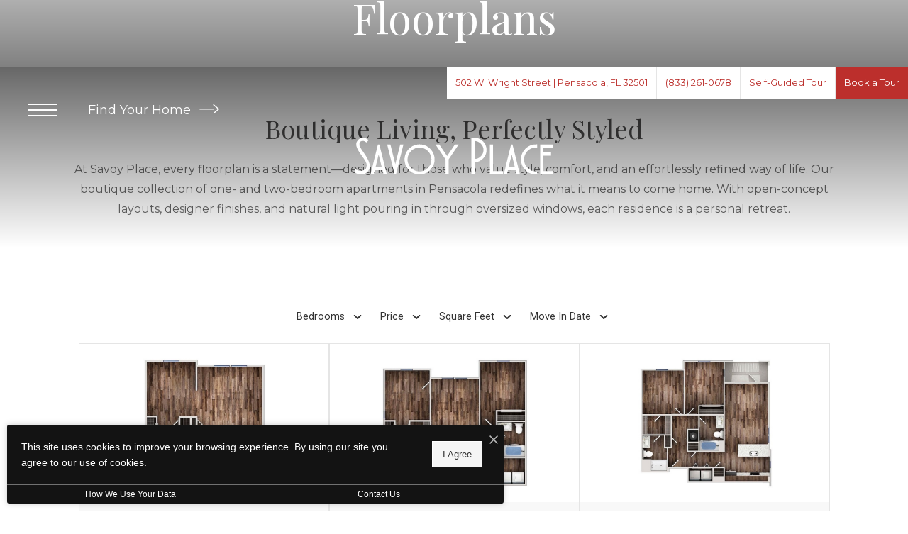

--- FILE ---
content_type: text/html; charset=UTF-8
request_url: https://livesavoypensacola.com/floorplans/?action=check-pricing-cache&property_id=
body_size: -627
content:
{"built_on":1769482926}

--- FILE ---
content_type: text/html; charset=UTF-8
request_url: https://livesavoypensacola.com/floorplans/_fp-renderable/params%3Ainstance%3D20f4d721f54a51b85d9fed8b7f6d8490%26action%3Drender%26type%3Dlisting-chunks/?forcecache=1
body_size: 5708
content:
<chunks>
                                                <template data-chunk-key="floorplan-list-html" data-chunk-type="template"><div class="jd-fp-cards-container jd-fp-cards-container--type-grid jd-fp-cards-container--style-default jd-fp-cards-container--direction-default jd-fp-cards-container--gap-default">
                        <a title="Floorplan DeVilliers"
        aria-label="View floorplan DeVilliers"
        href="/floorplans/devilliers/"
        data-jd-fp-selector="floorplan-item"
        data-floorplan="1"
        class="jd-fp-floorplan-card jd-fp-floorplan-card--type-grid jd-fp-floorplan-card--style-default jd-fp-floorplan-card--direction-default jd-fp-floorplan-card--gap-default"
    >
        <div data-jd-fp-selector="floorplan-item-loading" class="jd-fp-floorplan-card__loading">
            <div class="jd-fp-floorplan-card__loading-container"></div>
        </div>

                    <div class="jd-fp-floorplan-card__row jd-fp-floorplan-card__row--image">
                
                <div class="jd-fp-floorplan-card__image">
                    <img src="https://livesavoypensacola.com/assets/images/de-villiers_single1.svg" title="DeVilliers - 1 bedroom floorplan layout with 1 bathroom and 530 - 535 square feet" alt="DeVilliers - 1 bedroom floorplan layout with 1 bathroom and 530 - 535 square feet"/>
                </div>

                            </div>
        
        <div class="jd-fp-floorplan-card__row jd-fp-floorplan-card__row--info">
            <div class="jd-fp-card-info">
                <div class="jd-fp-card-info__group">
                                            <p class="jd-fp-card-info__title">DeVilliers</p>
                                                                <p class="jd-fp-card-info__text">
                            <span>1 bed</span><span>1 bath</span><span>530 - 535 sq. ft.</span>                        </p>
                                                        </div>

									<span class="jd-fp-card-info__group jd-fp-card-info__group--gap-small">
						<span class="jd-fp-card-info__text jd-fp-card-info__text--align-center">
							<span data-jd-fp-adp="display" class="jd-fp-strong-text">Contact Us</span>
													</span>
											</span>
				
                            </div>
        </div>
    </a>                    <a title="Floorplan Belmont"
        aria-label="View floorplan Belmont"
        href="/floorplans/belmont/"
        data-jd-fp-selector="floorplan-item"
        data-floorplan="2"
        class="jd-fp-floorplan-card jd-fp-floorplan-card--type-grid jd-fp-floorplan-card--style-default jd-fp-floorplan-card--direction-default jd-fp-floorplan-card--gap-default"
    >
        <div data-jd-fp-selector="floorplan-item-loading" class="jd-fp-floorplan-card__loading">
            <div class="jd-fp-floorplan-card__loading-container"></div>
        </div>

                    <div class="jd-fp-floorplan-card__row jd-fp-floorplan-card__row--image">
                
                <div class="jd-fp-floorplan-card__image">
                    <img src="https://livesavoypensacola.com/assets/images/belmont_single1.svg" title="Belmont - 2 bedroom floorplan layout with 2 bathrooms and 815 - 820 square feet" alt="Belmont - 2 bedroom floorplan layout with 2 bathrooms and 815 - 820 square feet"/>
                </div>

                            </div>
        
        <div class="jd-fp-floorplan-card__row jd-fp-floorplan-card__row--info">
            <div class="jd-fp-card-info">
                <div class="jd-fp-card-info__group">
                                            <p class="jd-fp-card-info__title">Belmont</p>
                                                                <p class="jd-fp-card-info__text">
                            <span>2 bed</span><span>2 bath</span><span>815 - 820 sq. ft.</span>                        </p>
                                                        </div>

									<span class="jd-fp-card-info__group jd-fp-card-info__group--gap-small">
						<span class="jd-fp-card-info__text jd-fp-card-info__text--align-center">
							<span data-jd-fp-adp="display" class="jd-fp-strong-text">Starting at $1,750 </span>
							<span class="jd-fp-flag jd-fp-flag--label jd-fp-flag--with-icon" style="--flag-color: var(--urgency-color);">
					<svg xmlns="http://www.w3.org/2000/svg" viewBox="0 0 24 24"><path d="M19.998 14.816a8.354 8.354 0 0 0-.05-.732l-.011-.16h-.01c-.303-2.312-1.5-4.516-2.405-6.187-.23-.424-.446-.821-.627-1.184l-.686-1.37-.979 1.178a3.764 3.764 0 0 0-.41.631c-1.233-2.416-1.863-4.285-1.871-4.308l-.513-1.534-1.143 1.143C10.995 2.591 4 9.647 4 15c0 4.411 3.589 8 8 8 4.098 0 7.486-3.097 7.946-7.075l.124-.018-.072-1.09ZM10 19c0-1.451.873-2.96 1.627-3.995.414.831.936 1.478 1.39 2.042.654.811 1.022 1.3.985 1.89C13.929 20.113 13.067 21 12 21c-1.103 0-2-.897-2-2Zm5.927.526c.026-.154.061-.304.071-.463.088-1.395-.68-2.35-1.424-3.271-.662-.821-1.346-1.67-1.591-2.977l-.35-1.862-1.34 1.34C11.158 12.427 8 15.625 8 19c0 .173.03.339.051.506A5.982 5.982 0 0 1 6.001 15c0-3.164 3.435-7.686 5.633-10.149a40.496 40.496 0 0 0 2.504 5.061l1.377 2.345.47-2.678c.014-.08.043-.194.082-.329C16.994 10.98 18 13.03 18 15a5.983 5.983 0 0 1-2.073 4.526Z"/></svg>				<p class="vertaligner-primary">Only 2 left!</p>
	</span>						</span>
											</span>
				
                            </div>
        </div>
    </a>                    <a title="Floorplan Savoy"
        aria-label="View floorplan Savoy"
        href="/floorplans/savoy/"
        data-jd-fp-selector="floorplan-item"
        data-floorplan="3"
        class="jd-fp-floorplan-card jd-fp-floorplan-card--type-grid jd-fp-floorplan-card--style-default jd-fp-floorplan-card--direction-default jd-fp-floorplan-card--gap-default"
    >
        <div data-jd-fp-selector="floorplan-item-loading" class="jd-fp-floorplan-card__loading">
            <div class="jd-fp-floorplan-card__loading-container"></div>
        </div>

                    <div class="jd-fp-floorplan-card__row jd-fp-floorplan-card__row--image">
                
                <div class="jd-fp-floorplan-card__image">
                    <img src="https://livesavoypensacola.com/assets/images/savoy_single1.svg" title="Savoy - 2 bedroom floorplan layout with 2 bathrooms and 820 - 920 square feet" alt="Savoy - 2 bedroom floorplan layout with 2 bathrooms and 820 - 920 square feet"/>
                </div>

                            </div>
        
        <div class="jd-fp-floorplan-card__row jd-fp-floorplan-card__row--info">
            <div class="jd-fp-card-info">
                <div class="jd-fp-card-info__group">
                                            <p class="jd-fp-card-info__title">Savoy</p>
                                                                <p class="jd-fp-card-info__text">
                            <span>2 bed</span><span>2 bath</span><span>820 - 920 sq. ft.</span>                        </p>
                                                        </div>

									<span class="jd-fp-card-info__group jd-fp-card-info__group--gap-small">
						<span class="jd-fp-card-info__text jd-fp-card-info__text--align-center">
							<span data-jd-fp-adp="display" class="jd-fp-strong-text">Starting at $1,800 </span>
							<span class="jd-fp-flag jd-fp-flag--label jd-fp-flag--with-icon" style="--flag-color: var(--urgency-color);">
					<svg xmlns="http://www.w3.org/2000/svg" viewBox="0 0 24 24"><path d="M19.998 14.816a8.354 8.354 0 0 0-.05-.732l-.011-.16h-.01c-.303-2.312-1.5-4.516-2.405-6.187-.23-.424-.446-.821-.627-1.184l-.686-1.37-.979 1.178a3.764 3.764 0 0 0-.41.631c-1.233-2.416-1.863-4.285-1.871-4.308l-.513-1.534-1.143 1.143C10.995 2.591 4 9.647 4 15c0 4.411 3.589 8 8 8 4.098 0 7.486-3.097 7.946-7.075l.124-.018-.072-1.09ZM10 19c0-1.451.873-2.96 1.627-3.995.414.831.936 1.478 1.39 2.042.654.811 1.022 1.3.985 1.89C13.929 20.113 13.067 21 12 21c-1.103 0-2-.897-2-2Zm5.927.526c.026-.154.061-.304.071-.463.088-1.395-.68-2.35-1.424-3.271-.662-.821-1.346-1.67-1.591-2.977l-.35-1.862-1.34 1.34C11.158 12.427 8 15.625 8 19c0 .173.03.339.051.506A5.982 5.982 0 0 1 6.001 15c0-3.164 3.435-7.686 5.633-10.149a40.496 40.496 0 0 0 2.504 5.061l1.377 2.345.47-2.678c.014-.08.043-.194.082-.329C16.994 10.98 18 13.03 18 15a5.983 5.983 0 0 1-2.073 4.526Z"/></svg>				<p class="vertaligner-primary">Only 2 left!</p>
	</span>						</span>
											</span>
				
                            </div>
        </div>
    </a>            </div></template>
                                                            <template data-chunk-key="filters-html" data-chunk-type="template"><div data-jd-fp-selector="filters" data-collapse-at="980" class="jd-fp-filter ">
	<a title="Mobile Filters" aria-label="Mobile Filters" data-jd-fp-selector="filter-mobile-trigger" class="jd-fp-filter__collapsed-trigger" href="#">
		<svg xmlns="http://www.w3.org/2000/svg" viewBox="0 0 24 24"><path d="M15 4h7v2h-7zM20 11h2v2h-2zM12 18h10v2H12zM10 8c1.654 0 3-1.346 3-3s-1.346-3-3-3a2.995 2.995 0 0 0-2.816 2H2v2h5.184A2.995 2.995 0 0 0 10 8Zm0-4c.551 0 1 .449 1 1s-.449 1-1 1-1-.449-1-1 .449-1 1-1ZM15 15c1.654 0 3-1.346 3-3s-1.346-3-3-3a2.995 2.995 0 0 0-2.816 2H2v2h10.184A2.995 2.995 0 0 0 15 15Zm0-4a1 1 0 0 1 0 2 1 1 0 0 1 0-2ZM7 16a2.995 2.995 0 0 0-2.816 2H2v2h2.184A2.995 2.995 0 0 0 7 22c1.654 0 3-1.346 3-3s-1.346-3-3-3Zm0 4a1 1 0 0 1 0-2 1 1 0 0 1 0 2Z"/></svg>		<span data-jd-fp-selector="filter-engaged-count" class="jd-fp-filter__collapsed-trigger-count"></span>
	</a>
	<div id="jd-fp-filter-container" class="jd-fp-filter__container">
		            			<div data-jd-fp-selector="filter-item" data-filter-data="{&quot;name&quot;:&quot;bedrooms&quot;,&quot;label&quot;:&quot;Bedrooms&quot;,&quot;disclaimer&quot;:null,&quot;event_name&quot;:&quot;bedroom&quot;,&quot;type&quot;:&quot;checklist&quot;,&quot;options&quot;:{&quot;1&quot;:&quot;1 Bedroom&quot;,&quot;2&quot;:&quot;2 Bedroom&quot;},&quot;scroll&quot;:false,&quot;query_param&quot;:&quot;bedrooms&quot;,&quot;range&quot;:{&quot;restrict&quot;:null,&quot;tag_min&quot;:null,&quot;tag_max&quot;:null,&quot;value_append&quot;:null,&quot;value_prepend&quot;:null,&quot;tag_value_append&quot;:null,&quot;tag_value_prepend&quot;:null}}" class="jd-fp-filter__dropdown ">
				<div class="jd-fp-filter__dropdown-trigger" data-jd-fp-selector="filter-flyout-toggle" data-filter="bedroom">
                    <span>
                        Bedrooms                    </span>
					<?xml version="1.0" encoding="utf-8"?>
<!-- Generator: Adobe Illustrator 27.2.0, SVG Export Plug-In . SVG Version: 6.00 Build 0)  -->
<svg version="1.1" id="Layer_1" xmlns="http://www.w3.org/2000/svg" xmlns:xlink="http://www.w3.org/1999/xlink" x="0px" y="0px"
	 viewBox="0 0 24 24" style="enable-background:new 0 0 24 24;" xml:space="preserve">
<path d="M17,9.2c-0.2-0.2-0.4-0.3-0.7-0.3S15.8,9,15.6,9.2L12,12.7L8.5,9.2C8.3,9,8,8.9,7.8,8.9S7.2,9,7.1,9.2
	C7,9.3,6.9,9.4,6.8,9.5S6.8,9.7,6.8,9.9c0,0.1,0,0.3,0.1,0.4c0.1,0.1,0.1,0.2,0.2,0.3l4.2,4.2c0.1,0.1,0.2,0.2,0.3,0.2
	c0.1,0.1,0.3,0.1,0.4,0.1s0.3,0,0.4-0.1c0.1-0.1,0.2-0.1,0.3-0.2l4.3-4.2c0.1-0.1,0.2-0.2,0.2-0.3c0.1-0.1,0.1-0.3,0.1-0.4
	c0-0.1,0-0.3-0.1-0.4C17.2,9.4,17.1,9.3,17,9.2z"/>
</svg>
				</div>
				<div class="jd-fp-filter__flyout jd-fp-filter__flyout--checklist" data-jd-fp-selector="filter-flyout" style="display:none">
					<div class="jd-fp-filter__flyout-container">
													<div class="jd-fp-filter__flyout-filters">
																	<div class="jd-fp-filter__flyout-filter">
                                        <label class="jd-fp-faux-checkbox">
                                            <input data-jd-fp-selector="filter-input" data-filter="bedrooms" title="Bedrooms" name="bedrooms[]" type="checkbox" value="1" />
                                            <span data-jd-fp-selector="filter-checkbox" data-filter="bedrooms">1 Bedroom</span>
                                        </label>
									</div>
																	<div class="jd-fp-filter__flyout-filter">
                                        <label class="jd-fp-faux-checkbox">
                                            <input data-jd-fp-selector="filter-input" data-filter="bedrooms" title="Bedrooms" name="bedrooms[]" type="checkbox" value="2" />
                                            <span data-jd-fp-selector="filter-checkbox" data-filter="bedrooms">2 Bedroom</span>
                                        </label>
									</div>
															</div>
												<div class="jd-fp-filter__flyout-actions jd-fp-filter__flyout-actions--pad">
							<button class="jd-fp-filter__flyout-link link" data-jd-fp-selector="filter-clear" type="button" onclick="this.blur();">Clear</button>
													</div>
                        					</div>
				</div>
			</div>
		            			<div data-jd-fp-selector="filter-item" data-filter-data="{&quot;name&quot;:&quot;pricing&quot;,&quot;label&quot;:&quot;Price&quot;,&quot;disclaimer&quot;:null,&quot;event_name&quot;:&quot;rent&quot;,&quot;type&quot;:&quot;range&quot;,&quot;options&quot;:{&quot;min&quot;:1700,&quot;max&quot;:1900},&quot;scroll&quot;:false,&quot;query_param&quot;:{&quot;min&quot;:&quot;min_rent&quot;,&quot;max&quot;:&quot;max_rent&quot;},&quot;range&quot;:{&quot;restrict&quot;:null,&quot;tag_min&quot;:&quot;More than &quot;,&quot;tag_max&quot;:&quot;Less than &quot;,&quot;value_append&quot;:null,&quot;value_prepend&quot;:&quot;$&quot;,&quot;tag_value_append&quot;:null,&quot;tag_value_prepend&quot;:&quot;$&quot;}}" class="jd-fp-filter__dropdown ">
				<div class="jd-fp-filter__dropdown-trigger" data-jd-fp-selector="filter-flyout-toggle" data-filter="bedroom">
                    <span>
                        Price                    </span>
					<?xml version="1.0" encoding="utf-8"?>
<!-- Generator: Adobe Illustrator 27.2.0, SVG Export Plug-In . SVG Version: 6.00 Build 0)  -->
<svg version="1.1" id="Layer_1" xmlns="http://www.w3.org/2000/svg" xmlns:xlink="http://www.w3.org/1999/xlink" x="0px" y="0px"
	 viewBox="0 0 24 24" style="enable-background:new 0 0 24 24;" xml:space="preserve">
<path d="M17,9.2c-0.2-0.2-0.4-0.3-0.7-0.3S15.8,9,15.6,9.2L12,12.7L8.5,9.2C8.3,9,8,8.9,7.8,8.9S7.2,9,7.1,9.2
	C7,9.3,6.9,9.4,6.8,9.5S6.8,9.7,6.8,9.9c0,0.1,0,0.3,0.1,0.4c0.1,0.1,0.1,0.2,0.2,0.3l4.2,4.2c0.1,0.1,0.2,0.2,0.3,0.2
	c0.1,0.1,0.3,0.1,0.4,0.1s0.3,0,0.4-0.1c0.1-0.1,0.2-0.1,0.3-0.2l4.3-4.2c0.1-0.1,0.2-0.2,0.2-0.3c0.1-0.1,0.1-0.3,0.1-0.4
	c0-0.1,0-0.3-0.1-0.4C17.2,9.4,17.1,9.3,17,9.2z"/>
</svg>
				</div>
				<div class="jd-fp-filter__flyout jd-fp-filter__flyout--range" data-jd-fp-selector="filter-flyout" style="display:none">
					<div class="jd-fp-filter__flyout-container">
													<div class="jd-fp-filter__flyout-filters">
																<div class="jd-fp-filter__slider"
									 data-jd-fp-selector="filter-slider"
									 data-name="pricing"
									 data-max-capped=""
									 data-min="1700"
									 data-max="1900"
									 data-start="[1700, 1900]"
									 data-steps="100"
									 data-margin="100"></div>
							</div>
												<div class="jd-fp-filter__flyout-actions jd-fp-filter__flyout-actions--pad">
							<button class="jd-fp-filter__flyout-link link" data-jd-fp-selector="filter-clear" type="button" onclick="this.blur();">Clear</button>
															<div class="jd-fp-filter__flyout-range">
									<span class="jd-fp-filter__flyout-range-number" data-jd-fp-selector="filter-slider-display-min"></span>
									to
									<span class="jd-fp-filter__flyout-range-number" data-jd-fp-selector="filter-slider-display-max"></span>
								</div>
													</div>
                        					</div>
				</div>
			</div>
		            			<div data-jd-fp-selector="filter-item" data-filter-data="{&quot;name&quot;:&quot;square_footage&quot;,&quot;label&quot;:&quot;Square Feet&quot;,&quot;disclaimer&quot;:null,&quot;event_name&quot;:&quot;square_feet&quot;,&quot;type&quot;:&quot;range&quot;,&quot;options&quot;:{&quot;min&quot;:500,&quot;max&quot;:1000},&quot;scroll&quot;:false,&quot;query_param&quot;:{&quot;min&quot;:&quot;min_square_feet&quot;,&quot;max&quot;:&quot;max_square_feet&quot;},&quot;range&quot;:{&quot;restrict&quot;:null,&quot;tag_min&quot;:&quot;Larger than &quot;,&quot;tag_max&quot;:&quot;Smaller than &quot;,&quot;value_append&quot;:null,&quot;value_prepend&quot;:null,&quot;tag_value_append&quot;:&quot; sq. ft.&quot;,&quot;tag_value_prepend&quot;:null}}" class="jd-fp-filter__dropdown ">
				<div class="jd-fp-filter__dropdown-trigger" data-jd-fp-selector="filter-flyout-toggle" data-filter="bedroom">
                    <span>
                        Square Feet                    </span>
					<?xml version="1.0" encoding="utf-8"?>
<!-- Generator: Adobe Illustrator 27.2.0, SVG Export Plug-In . SVG Version: 6.00 Build 0)  -->
<svg version="1.1" id="Layer_1" xmlns="http://www.w3.org/2000/svg" xmlns:xlink="http://www.w3.org/1999/xlink" x="0px" y="0px"
	 viewBox="0 0 24 24" style="enable-background:new 0 0 24 24;" xml:space="preserve">
<path d="M17,9.2c-0.2-0.2-0.4-0.3-0.7-0.3S15.8,9,15.6,9.2L12,12.7L8.5,9.2C8.3,9,8,8.9,7.8,8.9S7.2,9,7.1,9.2
	C7,9.3,6.9,9.4,6.8,9.5S6.8,9.7,6.8,9.9c0,0.1,0,0.3,0.1,0.4c0.1,0.1,0.1,0.2,0.2,0.3l4.2,4.2c0.1,0.1,0.2,0.2,0.3,0.2
	c0.1,0.1,0.3,0.1,0.4,0.1s0.3,0,0.4-0.1c0.1-0.1,0.2-0.1,0.3-0.2l4.3-4.2c0.1-0.1,0.2-0.2,0.2-0.3c0.1-0.1,0.1-0.3,0.1-0.4
	c0-0.1,0-0.3-0.1-0.4C17.2,9.4,17.1,9.3,17,9.2z"/>
</svg>
				</div>
				<div class="jd-fp-filter__flyout jd-fp-filter__flyout--range" data-jd-fp-selector="filter-flyout" style="display:none">
					<div class="jd-fp-filter__flyout-container">
													<div class="jd-fp-filter__flyout-filters">
																	<div class="jd-fp-filter__graph column-count--2">
																					<div class="jd-fp-filter__graph-column jd-fp-filter__graph-column--100"></div>
																					<div class="jd-fp-filter__graph-column jd-fp-filter__graph-column--50"></div>
																			</div>
																<div class="jd-fp-filter__slider"
									 data-jd-fp-selector="filter-slider"
									 data-name="square_footage"
									 data-max-capped=""
									 data-min="500"
									 data-max="1000"
									 data-start="[500, 1000]"
									 data-steps="100"
									 data-margin="100"></div>
							</div>
												<div class="jd-fp-filter__flyout-actions jd-fp-filter__flyout-actions--pad">
							<button class="jd-fp-filter__flyout-link link" data-jd-fp-selector="filter-clear" type="button" onclick="this.blur();">Clear</button>
															<div class="jd-fp-filter__flyout-range">
									<span class="jd-fp-filter__flyout-range-number" data-jd-fp-selector="filter-slider-display-min"></span>
									to
									<span class="jd-fp-filter__flyout-range-number" data-jd-fp-selector="filter-slider-display-max"></span>
								</div>
													</div>
                        					</div>
				</div>
			</div>
		            			<div data-jd-fp-selector="filter-item" data-filter-data="{&quot;name&quot;:&quot;move_in_date&quot;,&quot;label&quot;:&quot;Move In Date&quot;,&quot;disclaimer&quot;:null,&quot;event_name&quot;:&quot;move_in_date&quot;,&quot;type&quot;:&quot;calendar&quot;,&quot;options&quot;:[],&quot;scroll&quot;:false,&quot;query_param&quot;:{&quot;min&quot;:&quot;min_move_in&quot;,&quot;max&quot;:&quot;max_move_in&quot;},&quot;range&quot;:{&quot;restrict&quot;:null,&quot;tag_min&quot;:null,&quot;tag_max&quot;:null,&quot;value_append&quot;:null,&quot;value_prepend&quot;:null,&quot;tag_value_append&quot;:null,&quot;tag_value_prepend&quot;:null}}" class="jd-fp-filter__dropdown ">
				<div class="jd-fp-filter__dropdown-trigger" data-jd-fp-selector="filter-flyout-toggle" data-filter="bedroom">
                    <span>
                        Move In Date                    </span>
					<?xml version="1.0" encoding="utf-8"?>
<!-- Generator: Adobe Illustrator 27.2.0, SVG Export Plug-In . SVG Version: 6.00 Build 0)  -->
<svg version="1.1" id="Layer_1" xmlns="http://www.w3.org/2000/svg" xmlns:xlink="http://www.w3.org/1999/xlink" x="0px" y="0px"
	 viewBox="0 0 24 24" style="enable-background:new 0 0 24 24;" xml:space="preserve">
<path d="M17,9.2c-0.2-0.2-0.4-0.3-0.7-0.3S15.8,9,15.6,9.2L12,12.7L8.5,9.2C8.3,9,8,8.9,7.8,8.9S7.2,9,7.1,9.2
	C7,9.3,6.9,9.4,6.8,9.5S6.8,9.7,6.8,9.9c0,0.1,0,0.3,0.1,0.4c0.1,0.1,0.1,0.2,0.2,0.3l4.2,4.2c0.1,0.1,0.2,0.2,0.3,0.2
	c0.1,0.1,0.3,0.1,0.4,0.1s0.3,0,0.4-0.1c0.1-0.1,0.2-0.1,0.3-0.2l4.3-4.2c0.1-0.1,0.2-0.2,0.2-0.3c0.1-0.1,0.1-0.3,0.1-0.4
	c0-0.1,0-0.3-0.1-0.4C17.2,9.4,17.1,9.3,17,9.2z"/>
</svg>
				</div>
				<div class="jd-fp-filter__flyout jd-fp-filter__flyout--calendar" data-jd-fp-selector="filter-flyout" style="display:none">
					<div class="jd-fp-filter__flyout-container">
													<div class="jd-fp-filter__flyout-filters">
								<div data-jd-fp-selector="filter-calendar"></div>
							</div>
												<div class="jd-fp-filter__flyout-actions jd-fp-filter__flyout-actions--pad">
							<button class="jd-fp-filter__flyout-link link" data-jd-fp-selector="filter-clear" type="button" onclick="this.blur();">Clear</button>
													</div>
                        					</div>
				</div>
			</div>
			</div>
</div></template>
                                                            <script type="application/json" data-chunk-key="unit-data" data-chunk-type="data-script">[{"type":"unit","slug":"aab2b77e342dfcd5c121e44961aa58d4","permalink":"\/floorplans\/unit-aab2b77e342dfcd5c121e44961aa58d4\/","id":1369,"id_value":"24598563","property_id":"p1204198","apartment_number":"307","availability_count":1,"floorplan_id":3,"floorplan_title":"Savoy","title":"#307","info_text":"<span>2 bed<\/span><span>2 bath<\/span><span>920 sq. ft.<\/span>","bedrooms":"2","bathrooms":"2","addition":null,"misc":null,"building":null,"building_display":null,"bedrooms_display":"2 bed","bathrooms_display":"2 bath","square_feet_display":"920 sq. ft.","square_feet":"920","rent_min":"1800","rent_max":"1800","price":"Starting at $1,800","price_display":"Starting at $1,800 ","price_itemized":[],"price_term_origin":null,"price_entity":{"origin":"unit","term":0,"termDisplay":"","termOptionDisplay":"","date":"2025-12-11","priceLow":1800,"priceHigh":1800,"priceDisplay":"Starting at $1,800 ","priceDisplayNoFees":"","pricingReflectFees":false,"best":null,"adjusted":{"low_no_fees":"1800","low":"1800","low_with_movein_fees":"1800","low_moveout_fees":"0","low_application_fees":"0","high_no_fees":"1800","high":"1800","high_with_movein_fees":"1800","high_moveout_fees":"0","high_application_fees":"0","display_no_fees":"Starting at $1,800","display":"Starting at $1,800","display_with_movein_fees":"$1,800","display_moveout_fees":"","display_application_fees":"","fees_prorated":false,"base_rent_prorated":false,"term_matching_price":""},"itemized":[]},"available_date":"1765432800","available_display":"Available Now","arbitrary_filter_links":[],"thumbnail":{"src":"https:\/\/livesavoypensacola.com\/assets\/images\/savoy_single1.svg","title":"#307 - 2 bedroom floorplan layout with 2 bathrooms and 920 square feet","alt":"#307 - 2 bedroom floorplan layout with 2 bathrooms and 920 square feet"},"engrain_data":false,"card_html":"<a data-jd-fp-selector=\"unit-card\" title=\"#307\" aria-label=\"View #307\" href=\"\/floorplans\/unit-aab2b77e342dfcd5c121e44961aa58d4\/\" data-unit=\"aab2b77e342dfcd5c121e44961aa58d4\" class=\"jd-fp-unit-card jd-fp-unit-card--row  jd-fp-unit-card--style-default\">\n        <div class=\"jd-fp-unit-card__container\">\n            <div class=\"jd-fp-unit-card__col jd-fp-unit-card__col--image\">\n\t\t\t\t                <div class=\"jd-fp-unit-card__image\">\n                    <img src=\"https:\/\/livesavoypensacola.com\/assets\/images\/savoy_single1.svg\" title=\"#307 - 2 bedroom floorplan layout with 2 bathrooms and 920 square feet\" alt=\"#307 - 2 bedroom floorplan layout with 2 bathrooms and 920 square feet\"\/>\n                <\/div>\n\t\t\t\t            <\/div>\n            <div class=\"jd-fp-unit-card__col jd-fp-unit-card__col--details\">\n                <div class=\"jd-fp-card-info jd-fp-card-info--y-adaptive jd-fp-card-info--small-text\">\n                    <div class=\"jd-fp-card-info__group\">\n                        <div class=\"jd-fp-unit-card__divergence-tag jd-fp-card-info__text\">\n                            <span class=\"jd-fp-card-info__badge\">Outside price filter range<\/span>\n                        <\/div>\n                        <div class=\"jd-fp-card-info__text jd-fp-card-info__text--align-baseline jd-fp-card-info__text--space-between\">\n                            <span class=\"jd-fp-card-info__title jd-fp-card-info__title--large\">#307<\/span>\n\n                                                            <span class=\"jd-fp-card-info__text--brand \">Available Now<\/span>\n                                                    <\/div>\n                        <div class=\"jd-fp-card-info__group\">\n\t\t\t\t\t\t                            <p class=\"jd-fp-card-info__text\">\n\t\t\t\t\t\t\t\t<span>2 bed<\/span><span>2 bath<\/span><span>920 sq. ft.<\/span>                            <\/p>\n\t\t\t\t\t\t\n                                                    <p class=\"jd-fp-card-info__spacer\"><span><\/span><\/p>\n                                                <\/div>\n                    <\/div>\n\t\t\t\t\t                        <div class=\"jd-fp-card-info__group jd-fp-card-info__group--gap-small\">\n                            <span class=\"jd-fp-card-info__text jd-fp-card-info__text--stack\">\n                                <span data-jd-fp-adp=\"display\" class=\"jd-fp-strong-text\">Starting at $1,800 <\/span>\n                                                            <\/span>\n                        <\/div>\n\t\t\t\t\t                <\/div>\n            <\/div>\n        <\/div>\n    <\/a>","specials":[],"amenities":[],"tours":[],"lease_terms":[],"seo_title":null,"seo_description":null,"visible_data_points":["bed_bath","square_feet","pricing","available_date","deposit","square_feet_unit"]},{"type":"unit","slug":"55205352631e7445f9de8dacccaa480c","permalink":"\/floorplans\/unit-55205352631e7445f9de8dacccaa480c\/","id":1370,"id_value":"24598547","property_id":"p1204198","apartment_number":"407","availability_count":1,"floorplan_id":3,"floorplan_title":"Savoy","title":"#407","info_text":"<span>2 bed<\/span><span>2 bath<\/span><span>920 sq. ft.<\/span>","bedrooms":"2","bathrooms":"2","addition":null,"misc":null,"building":null,"building_display":null,"bedrooms_display":"2 bed","bathrooms_display":"2 bath","square_feet_display":"920 sq. ft.","square_feet":"920","rent_min":"1840","rent_max":"1840","price":"Starting at $1,840","price_display":"Starting at $1,840 ","price_itemized":[],"price_term_origin":null,"price_entity":{"origin":"unit","term":0,"termDisplay":"","termOptionDisplay":"","date":"2026-01-27","priceLow":1840,"priceHigh":1840,"priceDisplay":"Starting at $1,840 ","priceDisplayNoFees":"","pricingReflectFees":false,"best":null,"adjusted":{"low_no_fees":"1840","low":"1840","low_with_movein_fees":"1840","low_moveout_fees":"0","low_application_fees":"0","high_no_fees":"1840","high":"1840","high_with_movein_fees":"1840","high_moveout_fees":"0","high_application_fees":"0","display_no_fees":"Starting at $1,840","display":"Starting at $1,840","display_with_movein_fees":"$1,840","display_moveout_fees":"","display_application_fees":"","fees_prorated":false,"base_rent_prorated":false,"term_matching_price":""},"itemized":[]},"available_date":"1769493600","available_display":"Available Now","arbitrary_filter_links":[],"thumbnail":{"src":"https:\/\/livesavoypensacola.com\/assets\/images\/savoy_single1.svg","title":"#407 - 2 bedroom floorplan layout with 2 bathrooms and 920 square feet","alt":"#407 - 2 bedroom floorplan layout with 2 bathrooms and 920 square feet"},"engrain_data":false,"card_html":"<a data-jd-fp-selector=\"unit-card\" title=\"#407\" aria-label=\"View #407\" href=\"\/floorplans\/unit-55205352631e7445f9de8dacccaa480c\/\" data-unit=\"55205352631e7445f9de8dacccaa480c\" class=\"jd-fp-unit-card jd-fp-unit-card--row  jd-fp-unit-card--style-default\">\n        <div class=\"jd-fp-unit-card__container\">\n            <div class=\"jd-fp-unit-card__col jd-fp-unit-card__col--image\">\n\t\t\t\t                <div class=\"jd-fp-unit-card__image\">\n                    <img src=\"https:\/\/livesavoypensacola.com\/assets\/images\/savoy_single1.svg\" title=\"#407 - 2 bedroom floorplan layout with 2 bathrooms and 920 square feet\" alt=\"#407 - 2 bedroom floorplan layout with 2 bathrooms and 920 square feet\"\/>\n                <\/div>\n\t\t\t\t            <\/div>\n            <div class=\"jd-fp-unit-card__col jd-fp-unit-card__col--details\">\n                <div class=\"jd-fp-card-info jd-fp-card-info--y-adaptive jd-fp-card-info--small-text\">\n                    <div class=\"jd-fp-card-info__group\">\n                        <div class=\"jd-fp-unit-card__divergence-tag jd-fp-card-info__text\">\n                            <span class=\"jd-fp-card-info__badge\">Outside price filter range<\/span>\n                        <\/div>\n                        <div class=\"jd-fp-card-info__text jd-fp-card-info__text--align-baseline jd-fp-card-info__text--space-between\">\n                            <span class=\"jd-fp-card-info__title jd-fp-card-info__title--large\">#407<\/span>\n\n                                                            <span class=\"jd-fp-card-info__text--brand \">Available Now<\/span>\n                                                    <\/div>\n                        <div class=\"jd-fp-card-info__group\">\n\t\t\t\t\t\t                            <p class=\"jd-fp-card-info__text\">\n\t\t\t\t\t\t\t\t<span>2 bed<\/span><span>2 bath<\/span><span>920 sq. ft.<\/span>                            <\/p>\n\t\t\t\t\t\t\n                                                    <p class=\"jd-fp-card-info__spacer\"><span><\/span><\/p>\n                                                <\/div>\n                    <\/div>\n\t\t\t\t\t                        <div class=\"jd-fp-card-info__group jd-fp-card-info__group--gap-small\">\n                            <span class=\"jd-fp-card-info__text jd-fp-card-info__text--stack\">\n                                <span data-jd-fp-adp=\"display\" class=\"jd-fp-strong-text\">Starting at $1,840 <\/span>\n                                                            <\/span>\n                        <\/div>\n\t\t\t\t\t                <\/div>\n            <\/div>\n        <\/div>\n    <\/a>","specials":[],"amenities":[],"tours":[],"lease_terms":[],"seo_title":null,"seo_description":null,"visible_data_points":["bed_bath","square_feet","pricing","available_date","deposit","square_feet_unit"]},{"type":"unit","slug":"ef90a8bcd0554c2e29fee22ebcdfefac","permalink":"\/floorplans\/unit-ef90a8bcd0554c2e29fee22ebcdfefac\/","id":1367,"id_value":"24598559","property_id":"p1204198","apartment_number":"201","availability_count":1,"floorplan_id":2,"floorplan_title":"Belmont","title":"#201","info_text":"<span>2 bed<\/span><span>2 bath<\/span><span>820 sq. ft.<\/span>","bedrooms":"2","bathrooms":"2","addition":null,"misc":null,"building":null,"building_display":null,"bedrooms_display":"2 bed","bathrooms_display":"2 bath","square_feet_display":"820 sq. ft.","square_feet":"820","rent_min":"1750","rent_max":"1750","price":"Starting at $1,750","price_display":"Starting at $1,750 ","price_itemized":[],"price_term_origin":null,"price_entity":{"origin":"unit","term":0,"termDisplay":"","termOptionDisplay":"","date":"2026-02-28","priceLow":1750,"priceHigh":1750,"priceDisplay":"Starting at $1,750 ","priceDisplayNoFees":"","pricingReflectFees":false,"best":null,"adjusted":{"low_no_fees":"1750","low":"1750","low_with_movein_fees":"1750","low_moveout_fees":"0","low_application_fees":"0","high_no_fees":"1750","high":"1750","high_with_movein_fees":"1750","high_moveout_fees":"0","high_application_fees":"0","display_no_fees":"Starting at $1,750","display":"Starting at $1,750","display_with_movein_fees":"$1,750","display_moveout_fees":"","display_application_fees":"","fees_prorated":false,"base_rent_prorated":false,"term_matching_price":""},"itemized":[]},"available_date":"1772258400","available_display":"Available Feb 28","arbitrary_filter_links":[],"thumbnail":{"src":"https:\/\/livesavoypensacola.com\/assets\/images\/belmont_single1.svg","title":"#201 - 2 bedroom floorplan layout with 2 bathrooms and 820 square feet","alt":"#201 - 2 bedroom floorplan layout with 2 bathrooms and 820 square feet"},"engrain_data":false,"card_html":"<a data-jd-fp-selector=\"unit-card\" title=\"#201\" aria-label=\"View #201\" href=\"\/floorplans\/unit-ef90a8bcd0554c2e29fee22ebcdfefac\/\" data-unit=\"ef90a8bcd0554c2e29fee22ebcdfefac\" class=\"jd-fp-unit-card jd-fp-unit-card--row  jd-fp-unit-card--style-default\">\n        <div class=\"jd-fp-unit-card__container\">\n            <div class=\"jd-fp-unit-card__col jd-fp-unit-card__col--image\">\n\t\t\t\t                <div class=\"jd-fp-unit-card__image\">\n                    <img src=\"https:\/\/livesavoypensacola.com\/assets\/images\/belmont_single1.svg\" title=\"#201 - 2 bedroom floorplan layout with 2 bathrooms and 820 square feet\" alt=\"#201 - 2 bedroom floorplan layout with 2 bathrooms and 820 square feet\"\/>\n                <\/div>\n\t\t\t\t            <\/div>\n            <div class=\"jd-fp-unit-card__col jd-fp-unit-card__col--details\">\n                <div class=\"jd-fp-card-info jd-fp-card-info--y-adaptive jd-fp-card-info--small-text\">\n                    <div class=\"jd-fp-card-info__group\">\n                        <div class=\"jd-fp-unit-card__divergence-tag jd-fp-card-info__text\">\n                            <span class=\"jd-fp-card-info__badge\">Outside price filter range<\/span>\n                        <\/div>\n                        <div class=\"jd-fp-card-info__text jd-fp-card-info__text--align-baseline jd-fp-card-info__text--space-between\">\n                            <span class=\"jd-fp-card-info__title jd-fp-card-info__title--large\">#201<\/span>\n\n                                                            <span class=\"jd-fp-card-info__text--brand \">Available Feb 28<\/span>\n                                                    <\/div>\n                        <div class=\"jd-fp-card-info__group\">\n\t\t\t\t\t\t                            <p class=\"jd-fp-card-info__text\">\n\t\t\t\t\t\t\t\t<span>2 bed<\/span><span>2 bath<\/span><span>820 sq. ft.<\/span>                            <\/p>\n\t\t\t\t\t\t\n                                                    <p class=\"jd-fp-card-info__spacer\"><span><\/span><\/p>\n                                                <\/div>\n                    <\/div>\n\t\t\t\t\t                        <div class=\"jd-fp-card-info__group jd-fp-card-info__group--gap-small\">\n                            <span class=\"jd-fp-card-info__text jd-fp-card-info__text--stack\">\n                                <span data-jd-fp-adp=\"display\" class=\"jd-fp-strong-text\">Starting at $1,750 <\/span>\n                                                            <\/span>\n                        <\/div>\n\t\t\t\t\t                <\/div>\n            <\/div>\n        <\/div>\n    <\/a>","specials":[],"amenities":[],"tours":[],"lease_terms":[],"seo_title":null,"seo_description":null,"visible_data_points":["bed_bath","square_feet","pricing","available_date","deposit","square_feet_unit"]},{"type":"unit","slug":"5ebe2d10a7991987d24662835c7dcb4c","permalink":"\/floorplans\/unit-5ebe2d10a7991987d24662835c7dcb4c\/","id":1368,"id_value":"24598567","property_id":"p1204198","apartment_number":"301","availability_count":1,"floorplan_id":2,"floorplan_title":"Belmont","title":"#301","info_text":"<span>2 bed<\/span><span>2 bath<\/span><span>820 sq. ft.<\/span>","bedrooms":"2","bathrooms":"2","addition":null,"misc":null,"building":null,"building_display":null,"bedrooms_display":"2 bed","bathrooms_display":"2 bath","square_feet_display":"820 sq. ft.","square_feet":"820","rent_min":"1750","rent_max":"1750","price":"Starting at $1,750","price_display":"Starting at $1,750 ","price_itemized":[],"price_term_origin":null,"price_entity":{"origin":"unit","term":0,"termDisplay":"","termOptionDisplay":"","date":"2026-03-31","priceLow":1750,"priceHigh":1750,"priceDisplay":"Starting at $1,750 ","priceDisplayNoFees":"","pricingReflectFees":false,"best":null,"adjusted":{"low_no_fees":"1750","low":"1750","low_with_movein_fees":"1750","low_moveout_fees":"0","low_application_fees":"0","high_no_fees":"1750","high":"1750","high_with_movein_fees":"1750","high_moveout_fees":"0","high_application_fees":"0","display_no_fees":"Starting at $1,750","display":"Starting at $1,750","display_with_movein_fees":"$1,750","display_moveout_fees":"","display_application_fees":"","fees_prorated":false,"base_rent_prorated":false,"term_matching_price":""},"itemized":[]},"available_date":"1774933200","available_display":"Available Mar 31","arbitrary_filter_links":[],"thumbnail":{"src":"https:\/\/livesavoypensacola.com\/assets\/images\/belmont_single1.svg","title":"#301 - 2 bedroom floorplan layout with 2 bathrooms and 820 square feet","alt":"#301 - 2 bedroom floorplan layout with 2 bathrooms and 820 square feet"},"engrain_data":false,"card_html":"<a data-jd-fp-selector=\"unit-card\" title=\"#301\" aria-label=\"View #301\" href=\"\/floorplans\/unit-5ebe2d10a7991987d24662835c7dcb4c\/\" data-unit=\"5ebe2d10a7991987d24662835c7dcb4c\" class=\"jd-fp-unit-card jd-fp-unit-card--row  jd-fp-unit-card--style-default\">\n        <div class=\"jd-fp-unit-card__container\">\n            <div class=\"jd-fp-unit-card__col jd-fp-unit-card__col--image\">\n\t\t\t\t                <div class=\"jd-fp-unit-card__image\">\n                    <img src=\"https:\/\/livesavoypensacola.com\/assets\/images\/belmont_single1.svg\" title=\"#301 - 2 bedroom floorplan layout with 2 bathrooms and 820 square feet\" alt=\"#301 - 2 bedroom floorplan layout with 2 bathrooms and 820 square feet\"\/>\n                <\/div>\n\t\t\t\t            <\/div>\n            <div class=\"jd-fp-unit-card__col jd-fp-unit-card__col--details\">\n                <div class=\"jd-fp-card-info jd-fp-card-info--y-adaptive jd-fp-card-info--small-text\">\n                    <div class=\"jd-fp-card-info__group\">\n                        <div class=\"jd-fp-unit-card__divergence-tag jd-fp-card-info__text\">\n                            <span class=\"jd-fp-card-info__badge\">Outside price filter range<\/span>\n                        <\/div>\n                        <div class=\"jd-fp-card-info__text jd-fp-card-info__text--align-baseline jd-fp-card-info__text--space-between\">\n                            <span class=\"jd-fp-card-info__title jd-fp-card-info__title--large\">#301<\/span>\n\n                                                            <span class=\"jd-fp-card-info__text--brand \">Available Mar 31<\/span>\n                                                    <\/div>\n                        <div class=\"jd-fp-card-info__group\">\n\t\t\t\t\t\t                            <p class=\"jd-fp-card-info__text\">\n\t\t\t\t\t\t\t\t<span>2 bed<\/span><span>2 bath<\/span><span>820 sq. ft.<\/span>                            <\/p>\n\t\t\t\t\t\t\n                                                    <p class=\"jd-fp-card-info__spacer\"><span><\/span><\/p>\n                                                <\/div>\n                    <\/div>\n\t\t\t\t\t                        <div class=\"jd-fp-card-info__group jd-fp-card-info__group--gap-small\">\n                            <span class=\"jd-fp-card-info__text jd-fp-card-info__text--stack\">\n                                <span data-jd-fp-adp=\"display\" class=\"jd-fp-strong-text\">Starting at $1,750 <\/span>\n                                                            <\/span>\n                        <\/div>\n\t\t\t\t\t                <\/div>\n            <\/div>\n        <\/div>\n    <\/a>","specials":[],"amenities":[],"tours":[],"lease_terms":[],"seo_title":null,"seo_description":null,"visible_data_points":["bed_bath","square_feet","pricing","available_date","deposit","square_feet_unit"]}]</script>
                                                            <script type="application/json" data-chunk-key="floorplan-data" data-chunk-type="data-script">[{"availability_count":0,"type":"floorplan","slug":"devilliers","id":1,"property_id":false,"title":"DeVilliers","bedrooms":"1","bathrooms":"1","square_feet":"530","max_square_feet":"535","rent_min":"","rent_max":"","price_entity":{"origin":"floorplan","term":0,"termDisplay":"","termOptionDisplay":"","date":null,"priceLow":0,"priceHigh":0,"priceDisplay":"Contact Us","priceDisplayNoFees":"","pricingReflectFees":false,"best":null,"adjusted":{"low":"","low_with_movein_fees":"","low_moveout_fees":"0","low_application_fees":"0","low_no_fees":"","low_source":"pricing_text","high":"","high_with_movein_fees":"","high_moveout_fees":"0","high_application_fees":"0","high_no_fees":"","high_source":"pricing_text","display":"Contact Us","display_with_movein_fees":"","display_moveout_fees":"","display_application_fees":"","display_no_fees":"","term_matching_price":""},"itemized":[]},"available_date":false,"available_dates":[],"available_date_min":false,"available_date_max":false,"arbitrary_filter_links":[],"seo_values":false,"units":[],"seo_title":null,"seo_description":null,"flag":null,"label":null},{"availability_count":2,"type":"floorplan","slug":"belmont","id":2,"property_id":false,"title":"Belmont","bedrooms":"2","bathrooms":"2","square_feet":"815","max_square_feet":"820","rent_min":"1750","rent_max":"1750","price_entity":{"origin":"floorplan","term":0,"termDisplay":"","termOptionDisplay":"","date":null,"priceLow":1750,"priceHigh":1750,"priceDisplay":"Starting at $1,750 ","priceDisplayNoFees":"","pricingReflectFees":false,"best":null,"adjusted":{"low":"1750","low_with_movein_fees":"1750","low_moveout_fees":"0","low_application_fees":"0","low_no_fees":"1750","low_source":"apartment","high":"1750","high_with_movein_fees":"1750","high_moveout_fees":"0","high_application_fees":"0","high_no_fees":"1750","high_source":"apartment","display":"Starting at $1,750","display_with_movein_fees":"$1,750","display_moveout_fees":"","display_application_fees":"","display_no_fees":"Starting at $1,750","term_matching_price":""},"itemized":[]},"available_date":1772258400,"available_dates":[1772258400,1774933200],"available_date_min":1772258400,"available_date_max":1774933200,"arbitrary_filter_links":[],"seo_values":false,"units":[{"type":"unit","slug":"ef90a8bcd0554c2e29fee22ebcdfefac","permalink":"\/floorplans\/unit-ef90a8bcd0554c2e29fee22ebcdfefac\/","id":1367,"id_value":"24598559","property_id":"p1204198","apartment_number":"201","availability_count":1,"floorplan_id":2,"floorplan_title":"Belmont","title":"#201","info_text":"<span>2 bed<\/span><span>2 bath<\/span><span>820 sq. ft.<\/span>","bedrooms":"2","bathrooms":"2","addition":null,"misc":null,"building":null,"building_display":null,"bedrooms_display":"2 bed","bathrooms_display":"2 bath","square_feet_display":"820 sq. ft.","square_feet":"820","rent_min":"1750","rent_max":"1750","price":"Starting at $1,750","price_display":"Starting at $1,750 ","price_itemized":[],"price_term_origin":null,"price_entity":{"origin":"unit","term":0,"termDisplay":"","termOptionDisplay":"","date":"2026-02-28","priceLow":1750,"priceHigh":1750,"priceDisplay":"Starting at $1,750 ","priceDisplayNoFees":"","pricingReflectFees":false,"best":null,"adjusted":{"low_no_fees":"1750","low":"1750","low_with_movein_fees":"1750","low_moveout_fees":"0","low_application_fees":"0","high_no_fees":"1750","high":"1750","high_with_movein_fees":"1750","high_moveout_fees":"0","high_application_fees":"0","display_no_fees":"Starting at $1,750","display":"Starting at $1,750","display_with_movein_fees":"$1,750","display_moveout_fees":"","display_application_fees":"","fees_prorated":false,"base_rent_prorated":false,"term_matching_price":""},"itemized":[]},"available_date":"1772258400","available_display":"Available Feb 28","arbitrary_filter_links":[],"thumbnail":{"src":"https:\/\/livesavoypensacola.com\/assets\/images\/belmont_single1.svg","title":"#201 - 2 bedroom floorplan layout with 2 bathrooms and 820 square feet","alt":"#201 - 2 bedroom floorplan layout with 2 bathrooms and 820 square feet"},"engrain_data":false,"card_html":"<a data-jd-fp-selector=\"unit-card\" title=\"#201\" aria-label=\"View #201\" href=\"\/floorplans\/unit-ef90a8bcd0554c2e29fee22ebcdfefac\/\" data-unit=\"ef90a8bcd0554c2e29fee22ebcdfefac\" class=\"jd-fp-unit-card jd-fp-unit-card--row  jd-fp-unit-card--style-default\">\n        <div class=\"jd-fp-unit-card__container\">\n            <div class=\"jd-fp-unit-card__col jd-fp-unit-card__col--image\">\n\t\t\t\t                <div class=\"jd-fp-unit-card__image\">\n                    <img src=\"https:\/\/livesavoypensacola.com\/assets\/images\/belmont_single1.svg\" title=\"#201 - 2 bedroom floorplan layout with 2 bathrooms and 820 square feet\" alt=\"#201 - 2 bedroom floorplan layout with 2 bathrooms and 820 square feet\"\/>\n                <\/div>\n\t\t\t\t            <\/div>\n            <div class=\"jd-fp-unit-card__col jd-fp-unit-card__col--details\">\n                <div class=\"jd-fp-card-info jd-fp-card-info--y-adaptive jd-fp-card-info--small-text\">\n                    <div class=\"jd-fp-card-info__group\">\n                        <div class=\"jd-fp-unit-card__divergence-tag jd-fp-card-info__text\">\n                            <span class=\"jd-fp-card-info__badge\">Outside price filter range<\/span>\n                        <\/div>\n                        <div class=\"jd-fp-card-info__text jd-fp-card-info__text--align-baseline jd-fp-card-info__text--space-between\">\n                            <span class=\"jd-fp-card-info__title jd-fp-card-info__title--large\">#201<\/span>\n\n                                                            <span class=\"jd-fp-card-info__text--brand \">Available Feb 28<\/span>\n                                                    <\/div>\n                        <div class=\"jd-fp-card-info__group\">\n\t\t\t\t\t\t                            <p class=\"jd-fp-card-info__text\">\n\t\t\t\t\t\t\t\t<span>2 bed<\/span><span>2 bath<\/span><span>820 sq. ft.<\/span>                            <\/p>\n\t\t\t\t\t\t\n                                                    <p class=\"jd-fp-card-info__spacer\"><span><\/span><\/p>\n                                                <\/div>\n                    <\/div>\n\t\t\t\t\t                        <div class=\"jd-fp-card-info__group jd-fp-card-info__group--gap-small\">\n                            <span class=\"jd-fp-card-info__text jd-fp-card-info__text--stack\">\n                                <span data-jd-fp-adp=\"display\" class=\"jd-fp-strong-text\">Starting at $1,750 <\/span>\n                                                            <\/span>\n                        <\/div>\n\t\t\t\t\t                <\/div>\n            <\/div>\n        <\/div>\n    <\/a>","specials":[],"amenities":[],"tours":[],"lease_terms":[],"seo_title":null,"seo_description":null,"visible_data_points":["bed_bath","square_feet","pricing","available_date","deposit","square_feet_unit"]},{"type":"unit","slug":"5ebe2d10a7991987d24662835c7dcb4c","permalink":"\/floorplans\/unit-5ebe2d10a7991987d24662835c7dcb4c\/","id":1368,"id_value":"24598567","property_id":"p1204198","apartment_number":"301","availability_count":1,"floorplan_id":2,"floorplan_title":"Belmont","title":"#301","info_text":"<span>2 bed<\/span><span>2 bath<\/span><span>820 sq. ft.<\/span>","bedrooms":"2","bathrooms":"2","addition":null,"misc":null,"building":null,"building_display":null,"bedrooms_display":"2 bed","bathrooms_display":"2 bath","square_feet_display":"820 sq. ft.","square_feet":"820","rent_min":"1750","rent_max":"1750","price":"Starting at $1,750","price_display":"Starting at $1,750 ","price_itemized":[],"price_term_origin":null,"price_entity":{"origin":"unit","term":0,"termDisplay":"","termOptionDisplay":"","date":"2026-03-31","priceLow":1750,"priceHigh":1750,"priceDisplay":"Starting at $1,750 ","priceDisplayNoFees":"","pricingReflectFees":false,"best":null,"adjusted":{"low_no_fees":"1750","low":"1750","low_with_movein_fees":"1750","low_moveout_fees":"0","low_application_fees":"0","high_no_fees":"1750","high":"1750","high_with_movein_fees":"1750","high_moveout_fees":"0","high_application_fees":"0","display_no_fees":"Starting at $1,750","display":"Starting at $1,750","display_with_movein_fees":"$1,750","display_moveout_fees":"","display_application_fees":"","fees_prorated":false,"base_rent_prorated":false,"term_matching_price":""},"itemized":[]},"available_date":"1774933200","available_display":"Available Mar 31","arbitrary_filter_links":[],"thumbnail":{"src":"https:\/\/livesavoypensacola.com\/assets\/images\/belmont_single1.svg","title":"#301 - 2 bedroom floorplan layout with 2 bathrooms and 820 square feet","alt":"#301 - 2 bedroom floorplan layout with 2 bathrooms and 820 square feet"},"engrain_data":false,"card_html":"<a data-jd-fp-selector=\"unit-card\" title=\"#301\" aria-label=\"View #301\" href=\"\/floorplans\/unit-5ebe2d10a7991987d24662835c7dcb4c\/\" data-unit=\"5ebe2d10a7991987d24662835c7dcb4c\" class=\"jd-fp-unit-card jd-fp-unit-card--row  jd-fp-unit-card--style-default\">\n        <div class=\"jd-fp-unit-card__container\">\n            <div class=\"jd-fp-unit-card__col jd-fp-unit-card__col--image\">\n\t\t\t\t                <div class=\"jd-fp-unit-card__image\">\n                    <img src=\"https:\/\/livesavoypensacola.com\/assets\/images\/belmont_single1.svg\" title=\"#301 - 2 bedroom floorplan layout with 2 bathrooms and 820 square feet\" alt=\"#301 - 2 bedroom floorplan layout with 2 bathrooms and 820 square feet\"\/>\n                <\/div>\n\t\t\t\t            <\/div>\n            <div class=\"jd-fp-unit-card__col jd-fp-unit-card__col--details\">\n                <div class=\"jd-fp-card-info jd-fp-card-info--y-adaptive jd-fp-card-info--small-text\">\n                    <div class=\"jd-fp-card-info__group\">\n                        <div class=\"jd-fp-unit-card__divergence-tag jd-fp-card-info__text\">\n                            <span class=\"jd-fp-card-info__badge\">Outside price filter range<\/span>\n                        <\/div>\n                        <div class=\"jd-fp-card-info__text jd-fp-card-info__text--align-baseline jd-fp-card-info__text--space-between\">\n                            <span class=\"jd-fp-card-info__title jd-fp-card-info__title--large\">#301<\/span>\n\n                                                            <span class=\"jd-fp-card-info__text--brand \">Available Mar 31<\/span>\n                                                    <\/div>\n                        <div class=\"jd-fp-card-info__group\">\n\t\t\t\t\t\t                            <p class=\"jd-fp-card-info__text\">\n\t\t\t\t\t\t\t\t<span>2 bed<\/span><span>2 bath<\/span><span>820 sq. ft.<\/span>                            <\/p>\n\t\t\t\t\t\t\n                                                    <p class=\"jd-fp-card-info__spacer\"><span><\/span><\/p>\n                                                <\/div>\n                    <\/div>\n\t\t\t\t\t                        <div class=\"jd-fp-card-info__group jd-fp-card-info__group--gap-small\">\n                            <span class=\"jd-fp-card-info__text jd-fp-card-info__text--stack\">\n                                <span data-jd-fp-adp=\"display\" class=\"jd-fp-strong-text\">Starting at $1,750 <\/span>\n                                                            <\/span>\n                        <\/div>\n\t\t\t\t\t                <\/div>\n            <\/div>\n        <\/div>\n    <\/a>","specials":[],"amenities":[],"tours":[],"lease_terms":[],"seo_title":null,"seo_description":null,"visible_data_points":["bed_bath","square_feet","pricing","available_date","deposit","square_feet_unit"]}],"seo_title":null,"seo_description":null,"flag":null,"label":{"type":"label","text":"Only 2 left!","color":"var(--urgency-color)","icon":"<svg xmlns=\"http:\/\/www.w3.org\/2000\/svg\" viewBox=\"0 0 24 24\"><path d=\"M19.998 14.816a8.354 8.354 0 0 0-.05-.732l-.011-.16h-.01c-.303-2.312-1.5-4.516-2.405-6.187-.23-.424-.446-.821-.627-1.184l-.686-1.37-.979 1.178a3.764 3.764 0 0 0-.41.631c-1.233-2.416-1.863-4.285-1.871-4.308l-.513-1.534-1.143 1.143C10.995 2.591 4 9.647 4 15c0 4.411 3.589 8 8 8 4.098 0 7.486-3.097 7.946-7.075l.124-.018-.072-1.09ZM10 19c0-1.451.873-2.96 1.627-3.995.414.831.936 1.478 1.39 2.042.654.811 1.022 1.3.985 1.89C13.929 20.113 13.067 21 12 21c-1.103 0-2-.897-2-2Zm5.927.526c.026-.154.061-.304.071-.463.088-1.395-.68-2.35-1.424-3.271-.662-.821-1.346-1.67-1.591-2.977l-.35-1.862-1.34 1.34C11.158 12.427 8 15.625 8 19c0 .173.03.339.051.506A5.982 5.982 0 0 1 6.001 15c0-3.164 3.435-7.686 5.633-10.149a40.496 40.496 0 0 0 2.504 5.061l1.377 2.345.47-2.678c.014-.08.043-.194.082-.329C16.994 10.98 18 13.03 18 15a5.983 5.983 0 0 1-2.073 4.526Z\"\/><\/svg>","category":"urgency"}},{"availability_count":2,"type":"floorplan","slug":"savoy","id":3,"property_id":false,"title":"Savoy","bedrooms":"2","bathrooms":"2","square_feet":"820","max_square_feet":"920","rent_min":"1800","rent_max":"1840","price_entity":{"origin":"floorplan","term":0,"termDisplay":"","termOptionDisplay":"","date":null,"priceLow":1800,"priceHigh":1840,"priceDisplay":"Starting at $1,800 ","priceDisplayNoFees":"","pricingReflectFees":false,"best":null,"adjusted":{"low":"1800","low_with_movein_fees":"1800","low_moveout_fees":"0","low_application_fees":"0","low_no_fees":"1800","low_source":"apartment","high":"1840","high_with_movein_fees":"1840","high_moveout_fees":"0","high_application_fees":"0","high_no_fees":"1840","high_source":"apartment","display":"Starting at $1,800","display_with_movein_fees":"$1,800 - $1,840","display_moveout_fees":"","display_application_fees":"","display_no_fees":"Starting at $1,800","term_matching_price":""},"itemized":[]},"available_date":1765432800,"available_dates":[1765432800,1769493600],"available_date_min":1765432800,"available_date_max":1769493600,"arbitrary_filter_links":[],"seo_values":false,"units":[{"type":"unit","slug":"aab2b77e342dfcd5c121e44961aa58d4","permalink":"\/floorplans\/unit-aab2b77e342dfcd5c121e44961aa58d4\/","id":1369,"id_value":"24598563","property_id":"p1204198","apartment_number":"307","availability_count":1,"floorplan_id":3,"floorplan_title":"Savoy","title":"#307","info_text":"<span>2 bed<\/span><span>2 bath<\/span><span>920 sq. ft.<\/span>","bedrooms":"2","bathrooms":"2","addition":null,"misc":null,"building":null,"building_display":null,"bedrooms_display":"2 bed","bathrooms_display":"2 bath","square_feet_display":"920 sq. ft.","square_feet":"920","rent_min":"1800","rent_max":"1800","price":"Starting at $1,800","price_display":"Starting at $1,800 ","price_itemized":[],"price_term_origin":null,"price_entity":{"origin":"unit","term":0,"termDisplay":"","termOptionDisplay":"","date":"2025-12-11","priceLow":1800,"priceHigh":1800,"priceDisplay":"Starting at $1,800 ","priceDisplayNoFees":"","pricingReflectFees":false,"best":null,"adjusted":{"low_no_fees":"1800","low":"1800","low_with_movein_fees":"1800","low_moveout_fees":"0","low_application_fees":"0","high_no_fees":"1800","high":"1800","high_with_movein_fees":"1800","high_moveout_fees":"0","high_application_fees":"0","display_no_fees":"Starting at $1,800","display":"Starting at $1,800","display_with_movein_fees":"$1,800","display_moveout_fees":"","display_application_fees":"","fees_prorated":false,"base_rent_prorated":false,"term_matching_price":""},"itemized":[]},"available_date":"1765432800","available_display":"Available Now","arbitrary_filter_links":[],"thumbnail":{"src":"https:\/\/livesavoypensacola.com\/assets\/images\/savoy_single1.svg","title":"#307 - 2 bedroom floorplan layout with 2 bathrooms and 920 square feet","alt":"#307 - 2 bedroom floorplan layout with 2 bathrooms and 920 square feet"},"engrain_data":false,"card_html":"<a data-jd-fp-selector=\"unit-card\" title=\"#307\" aria-label=\"View #307\" href=\"\/floorplans\/unit-aab2b77e342dfcd5c121e44961aa58d4\/\" data-unit=\"aab2b77e342dfcd5c121e44961aa58d4\" class=\"jd-fp-unit-card jd-fp-unit-card--row  jd-fp-unit-card--style-default\">\n        <div class=\"jd-fp-unit-card__container\">\n            <div class=\"jd-fp-unit-card__col jd-fp-unit-card__col--image\">\n\t\t\t\t                <div class=\"jd-fp-unit-card__image\">\n                    <img src=\"https:\/\/livesavoypensacola.com\/assets\/images\/savoy_single1.svg\" title=\"#307 - 2 bedroom floorplan layout with 2 bathrooms and 920 square feet\" alt=\"#307 - 2 bedroom floorplan layout with 2 bathrooms and 920 square feet\"\/>\n                <\/div>\n\t\t\t\t            <\/div>\n            <div class=\"jd-fp-unit-card__col jd-fp-unit-card__col--details\">\n                <div class=\"jd-fp-card-info jd-fp-card-info--y-adaptive jd-fp-card-info--small-text\">\n                    <div class=\"jd-fp-card-info__group\">\n                        <div class=\"jd-fp-unit-card__divergence-tag jd-fp-card-info__text\">\n                            <span class=\"jd-fp-card-info__badge\">Outside price filter range<\/span>\n                        <\/div>\n                        <div class=\"jd-fp-card-info__text jd-fp-card-info__text--align-baseline jd-fp-card-info__text--space-between\">\n                            <span class=\"jd-fp-card-info__title jd-fp-card-info__title--large\">#307<\/span>\n\n                                                            <span class=\"jd-fp-card-info__text--brand \">Available Now<\/span>\n                                                    <\/div>\n                        <div class=\"jd-fp-card-info__group\">\n\t\t\t\t\t\t                            <p class=\"jd-fp-card-info__text\">\n\t\t\t\t\t\t\t\t<span>2 bed<\/span><span>2 bath<\/span><span>920 sq. ft.<\/span>                            <\/p>\n\t\t\t\t\t\t\n                                                    <p class=\"jd-fp-card-info__spacer\"><span><\/span><\/p>\n                                                <\/div>\n                    <\/div>\n\t\t\t\t\t                        <div class=\"jd-fp-card-info__group jd-fp-card-info__group--gap-small\">\n                            <span class=\"jd-fp-card-info__text jd-fp-card-info__text--stack\">\n                                <span data-jd-fp-adp=\"display\" class=\"jd-fp-strong-text\">Starting at $1,800 <\/span>\n                                                            <\/span>\n                        <\/div>\n\t\t\t\t\t                <\/div>\n            <\/div>\n        <\/div>\n    <\/a>","specials":[],"amenities":[],"tours":[],"lease_terms":[],"seo_title":null,"seo_description":null,"visible_data_points":["bed_bath","square_feet","pricing","available_date","deposit","square_feet_unit"]},{"type":"unit","slug":"55205352631e7445f9de8dacccaa480c","permalink":"\/floorplans\/unit-55205352631e7445f9de8dacccaa480c\/","id":1370,"id_value":"24598547","property_id":"p1204198","apartment_number":"407","availability_count":1,"floorplan_id":3,"floorplan_title":"Savoy","title":"#407","info_text":"<span>2 bed<\/span><span>2 bath<\/span><span>920 sq. ft.<\/span>","bedrooms":"2","bathrooms":"2","addition":null,"misc":null,"building":null,"building_display":null,"bedrooms_display":"2 bed","bathrooms_display":"2 bath","square_feet_display":"920 sq. ft.","square_feet":"920","rent_min":"1840","rent_max":"1840","price":"Starting at $1,840","price_display":"Starting at $1,840 ","price_itemized":[],"price_term_origin":null,"price_entity":{"origin":"unit","term":0,"termDisplay":"","termOptionDisplay":"","date":"2026-01-27","priceLow":1840,"priceHigh":1840,"priceDisplay":"Starting at $1,840 ","priceDisplayNoFees":"","pricingReflectFees":false,"best":null,"adjusted":{"low_no_fees":"1840","low":"1840","low_with_movein_fees":"1840","low_moveout_fees":"0","low_application_fees":"0","high_no_fees":"1840","high":"1840","high_with_movein_fees":"1840","high_moveout_fees":"0","high_application_fees":"0","display_no_fees":"Starting at $1,840","display":"Starting at $1,840","display_with_movein_fees":"$1,840","display_moveout_fees":"","display_application_fees":"","fees_prorated":false,"base_rent_prorated":false,"term_matching_price":""},"itemized":[]},"available_date":"1769493600","available_display":"Available Now","arbitrary_filter_links":[],"thumbnail":{"src":"https:\/\/livesavoypensacola.com\/assets\/images\/savoy_single1.svg","title":"#407 - 2 bedroom floorplan layout with 2 bathrooms and 920 square feet","alt":"#407 - 2 bedroom floorplan layout with 2 bathrooms and 920 square feet"},"engrain_data":false,"card_html":"<a data-jd-fp-selector=\"unit-card\" title=\"#407\" aria-label=\"View #407\" href=\"\/floorplans\/unit-55205352631e7445f9de8dacccaa480c\/\" data-unit=\"55205352631e7445f9de8dacccaa480c\" class=\"jd-fp-unit-card jd-fp-unit-card--row  jd-fp-unit-card--style-default\">\n        <div class=\"jd-fp-unit-card__container\">\n            <div class=\"jd-fp-unit-card__col jd-fp-unit-card__col--image\">\n\t\t\t\t                <div class=\"jd-fp-unit-card__image\">\n                    <img src=\"https:\/\/livesavoypensacola.com\/assets\/images\/savoy_single1.svg\" title=\"#407 - 2 bedroom floorplan layout with 2 bathrooms and 920 square feet\" alt=\"#407 - 2 bedroom floorplan layout with 2 bathrooms and 920 square feet\"\/>\n                <\/div>\n\t\t\t\t            <\/div>\n            <div class=\"jd-fp-unit-card__col jd-fp-unit-card__col--details\">\n                <div class=\"jd-fp-card-info jd-fp-card-info--y-adaptive jd-fp-card-info--small-text\">\n                    <div class=\"jd-fp-card-info__group\">\n                        <div class=\"jd-fp-unit-card__divergence-tag jd-fp-card-info__text\">\n                            <span class=\"jd-fp-card-info__badge\">Outside price filter range<\/span>\n                        <\/div>\n                        <div class=\"jd-fp-card-info__text jd-fp-card-info__text--align-baseline jd-fp-card-info__text--space-between\">\n                            <span class=\"jd-fp-card-info__title jd-fp-card-info__title--large\">#407<\/span>\n\n                                                            <span class=\"jd-fp-card-info__text--brand \">Available Now<\/span>\n                                                    <\/div>\n                        <div class=\"jd-fp-card-info__group\">\n\t\t\t\t\t\t                            <p class=\"jd-fp-card-info__text\">\n\t\t\t\t\t\t\t\t<span>2 bed<\/span><span>2 bath<\/span><span>920 sq. ft.<\/span>                            <\/p>\n\t\t\t\t\t\t\n                                                    <p class=\"jd-fp-card-info__spacer\"><span><\/span><\/p>\n                                                <\/div>\n                    <\/div>\n\t\t\t\t\t                        <div class=\"jd-fp-card-info__group jd-fp-card-info__group--gap-small\">\n                            <span class=\"jd-fp-card-info__text jd-fp-card-info__text--stack\">\n                                <span data-jd-fp-adp=\"display\" class=\"jd-fp-strong-text\">Starting at $1,840 <\/span>\n                                                            <\/span>\n                        <\/div>\n\t\t\t\t\t                <\/div>\n            <\/div>\n        <\/div>\n    <\/a>","specials":[],"amenities":[],"tours":[],"lease_terms":[],"seo_title":null,"seo_description":null,"visible_data_points":["bed_bath","square_feet","pricing","available_date","deposit","square_feet_unit"]}],"seo_title":null,"seo_description":null,"flag":null,"label":{"type":"label","text":"Only 2 left!","color":"var(--urgency-color)","icon":"<svg xmlns=\"http:\/\/www.w3.org\/2000\/svg\" viewBox=\"0 0 24 24\"><path d=\"M19.998 14.816a8.354 8.354 0 0 0-.05-.732l-.011-.16h-.01c-.303-2.312-1.5-4.516-2.405-6.187-.23-.424-.446-.821-.627-1.184l-.686-1.37-.979 1.178a3.764 3.764 0 0 0-.41.631c-1.233-2.416-1.863-4.285-1.871-4.308l-.513-1.534-1.143 1.143C10.995 2.591 4 9.647 4 15c0 4.411 3.589 8 8 8 4.098 0 7.486-3.097 7.946-7.075l.124-.018-.072-1.09ZM10 19c0-1.451.873-2.96 1.627-3.995.414.831.936 1.478 1.39 2.042.654.811 1.022 1.3.985 1.89C13.929 20.113 13.067 21 12 21c-1.103 0-2-.897-2-2Zm5.927.526c.026-.154.061-.304.071-.463.088-1.395-.68-2.35-1.424-3.271-.662-.821-1.346-1.67-1.591-2.977l-.35-1.862-1.34 1.34C11.158 12.427 8 15.625 8 19c0 .173.03.339.051.506A5.982 5.982 0 0 1 6.001 15c0-3.164 3.435-7.686 5.633-10.149a40.496 40.496 0 0 0 2.504 5.061l1.377 2.345.47-2.678c.014-.08.043-.194.082-.329C16.994 10.98 18 13.03 18 15a5.983 5.983 0 0 1-2.073 4.526Z\"\/><\/svg>","category":"urgency"}}]</script>
                        </chunks>

--- FILE ---
content_type: image/svg+xml
request_url: https://livesavoypensacola.com/themer/assets/logo/logo_main_1750082542.svg
body_size: 547
content:
<?xml version="1.0" encoding="UTF-8"?>
<svg id="Layer_1" xmlns="http://www.w3.org/2000/svg" version="1.1" viewBox="0 0 283.7 52.6">
  <!-- Generator: Adobe Illustrator 29.5.1, SVG Export Plug-In . SVG Version: 2.1.0 Build 141)  -->
  <defs>
    <style>
      .st0 {
        fill: #fff;
      }
    </style>
  </defs>
  <path class="st0" d="M0,43.8c2.4,2.4,5.2,3.7,8.2,3.7s2.2-.2,3.4-.6c1.1-.3,2.1-.9,2.9-1.7.4-.3.8-.7,1.1-1.2.3-.4.6-.9.9-1.5.5-.9.7-2.1.7-3.4-.1-2.3-1.5-5.4-4.3-9.4l-3.9-5.4c-4.5-6.3-6.8-11.1-6.8-14.3s.3-2.8.9-4.1c.5-1.2,1.3-2.2,2.3-3.1.9-.8,1.9-1.5,3.2-2.1,1.2-.4,2.4-.7,3.7-.7,3,0,5.5,1.3,7.5,3.9-2,2-3.1,3-3.3,3h0c-1.7-1.5-3.4-2.2-4.8-2.2-3.3,0-5,1.6-5,4.8s1.3,4.6,3.9,8.6l3.9,5.7c4.7,7.1,7,12.5,7,16.3s-.3,3.4-.9,4.9c-.6,1.5-1.4,2.8-2.5,3.9-1.1,1.1-2.5,2-4,2.6-1.5.6-3.2,1-5.2,1-2.9,0-5.9-.9-8.9-2.8v-6Z"/>
  <path class="st0" d="M35.2,9.8l10.6,42.4h-4.6l-1.4-5.8h-11.1l-1.4,5.8h-4.6l10.5-42.4h2.1ZM38.6,41.9l-4.4-17.7-4.4,17.7h8.8Z"/>
  <path class="st0" d="M57,52.2l-10.6-42.4h4.6l7,28.1,7-28.1h4.6l-10.6,42.4h-2.1Z"/>
  <path class="st0" d="M114.1,31.1c0,2.9-.5,5.7-1.6,8.2-1.1,2.5-2.6,4.8-4.6,6.8-1.9,2-4.2,3.6-6.8,4.7-2.6,1.2-5.4,1.8-8.4,1.8s-5.6-.6-8.3-1.7c-2.6-1.1-4.9-2.6-6.9-4.6-2-1.9-3.5-4.2-4.6-6.9-1.1-2.7-1.7-5.4-1.7-8.3s.6-5.7,1.7-8.4c1.1-2.6,2.7-4.8,4.7-6.8,2-2,4.2-3.5,6.8-4.6,2.5-1.1,5.3-1.6,8.3-1.6s5.7.5,8.3,1.6c1.3.5,2.5,1.2,3.6,2,1.1.8,2.2,1.7,3.2,2.6,2,2,3.5,4.2,4.6,6.8,1.1,2.7,1.7,5.5,1.7,8.4ZM78.4,21.7c-1.9,2.9-2.9,6.1-2.9,9.5s.5,4.6,1.4,6.6c.8,2,2.1,3.8,3.7,5.4,1.6,1.6,3.5,2.9,5.4,3.7,2,.9,4.2,1.3,6.6,1.3s4.5-.4,6.6-1.3c2-.8,3.8-2.1,5.4-3.7,1.5-1.5,2.7-3.3,3.7-5.4.9-2,1.3-4.2,1.3-6.6s-.4-4.4-1.3-6.5c-.9-2.1-2.1-3.9-3.6-5.4-1.5-1.5-3.3-2.7-5.4-3.7-2-.9-4.3-1.4-6.7-1.4s-5.6.7-8,2c-2.6,1.3-4.6,3.2-6.2,5.6Z"/>
  <path class="st0" d="M129.8,52.2v-21.2l-14.4-21.2h5.4l11.2,16.5,11.1-16.5h5.4l-14.3,21.2v21.2h-4.5Z"/>
  <path class="st0" d="M171.5,52.2h-4.7V.1h4.7c2.3.1,4.4.6,6.5,1.6,2.1,1,3.9,2.3,5.4,3.8.8.8,1.5,1.7,2.1,2.6.6.9,1.1,1.9,1.6,2.9.9,2.1,1.3,4.3,1.3,6.6s-.4,4.5-1.3,6.6c-1,2.2-2.2,4.1-3.7,5.6-1.5,1.5-3.4,2.8-5.4,3.8-1,.5-2,.9-3.1,1.1-1.1.2-2.2.4-3.4.4v17.1ZM171.5,30.5c1.7,0,3.3-.4,4.8-1.1,1.5-.7,2.8-1.6,3.9-2.8,1.2-1.2,2.1-2.5,2.8-4,.6-1.5,1-3.1,1-4.9s-.3-3.4-1-4.9c-.6-1.5-1.6-2.8-2.8-4-1.2-1.2-2.5-2.1-3.9-2.8-.8-.3-1.6-.6-2.3-.8-.8-.2-1.6-.3-2.4-.4v25.8Z"/>
  <path class="st0" d="M211.9,52.2h-18.8V9.8h4.5v37.9h14.2v4.5Z"/>
  <path class="st0" d="M225.4,9.8l10.6,42.4h-4.6l-1.4-5.8h-11.1l-1.4,5.8h-4.6l10.5-42.4h2.1ZM228.7,41.9l-4.4-17.7-4.4,17.7h8.8Z"/>
  <path class="st0" d="M244.8,21.7c-1.9,2.9-2.9,6.1-2.9,9.5s.5,4.6,1.4,6.6c.8,2,2.1,3.8,3.7,5.4,1.6,1.6,3.5,2.9,5.4,3.7,2,.9,4.2,1.3,6.6,1.3s1.5,0,1.6,0v4.4c0,0-.6,0-1.6,0-2.8,0-5.6-.6-8.3-1.7-2.6-1.1-4.9-2.6-6.9-4.6-2-1.9-3.5-4.2-4.6-6.9-1.1-2.7-1.7-5.4-1.7-8.3s.6-5.7,1.7-8.4c1.1-2.6,2.7-4.8,4.7-6.8,2-2,4.2-3.5,6.8-4.6,2.5-1.1,5.3-1.6,8.3-1.6s1.5,0,1.6,0v4.4c0,0-.6,0-1.6,0-2.9,0-5.6.7-8,2-2.6,1.3-4.6,3.2-6.2,5.6Z"/>
  <path class="st0" d="M265,9.8h18.8v4.5h-14.2v7h10.9v4.5h-10.9v21.9h14.2v4.5h-18.8V9.8Z"/>
</svg>

--- FILE ---
content_type: text/javascript
request_url: https://livesavoypensacola.com/jonahlytics/dist/jonahlytics.min.js?_=1769518174147
body_size: 1922
content:
(()=>{"use strict";function e(t){return e="function"==typeof Symbol&&"symbol"==typeof Symbol.iterator?function(e){return typeof e}:function(e){return e&&"function"==typeof Symbol&&e.constructor===Symbol&&e!==Symbol.prototype?"symbol":typeof e},e(t)}function t(t,n){for(var r=0;r<n.length;r++){var i=n[r];i.enumerable=i.enumerable||!1,i.configurable=!0,"value"in i&&(i.writable=!0),Object.defineProperty(t,(o=i.key,a=void 0,a=function(t,n){if("object"!==e(t)||null===t)return t;var r=t[Symbol.toPrimitive];if(void 0!==r){var i=r.call(t,n||"default");if("object"!==e(i))return i;throw new TypeError("@@toPrimitive must return a primitive value.")}return("string"===n?String:Number)(t)}(o,"string"),"symbol"===e(a)?a:String(a)),i)}var o,a}const n=new(function(){function n(){!function(e,t){if(!(e instanceof t))throw new TypeError("Cannot call a class as a function")}(this,n),this.endpoint="/jonahlytics-event/"}var r,i,o;return r=n,i=[{key:"dispatch",value:function(e){var t=this;return new Promise((function(n,r){var i=new FormData;for(var o in e){var a=e[o];i.set(o,a)}null!==window.Jonahlytics.property&&i.set("property",window.Jonahlytics.property),fetch(t.endpoint,{method:"POST",headers:new Headers({"X-Requested-With":"XMLHttpRequest"}),body:i}).then((function(t){n({data:e,response:t,ok:t.ok})})).catch((function(t){r({data:e,response,ok:response.ok})}))}))}},{key:"send",value:function(t){var n=arguments.length>1&&void 0!==arguments[1]?arguments[1]:"",r=arguments.length>2&&void 0!==arguments[2]?arguments[2]:"",i=arguments.length>3&&void 0!==arguments[3]?arguments[3]:"";return"object"===e(n)&&(n=JSON.stringify(n)),this.dispatch({action:t,value:n||"",source:r||"",page:window.location.href,data:i?JSON.stringify(i):""})}}],i&&t(r.prototype,i),o&&t(r,o),Object.defineProperty(r,"prototype",{writable:!1}),n}());function r(e){return r="function"==typeof Symbol&&"symbol"==typeof Symbol.iterator?function(e){return typeof e}:function(e){return e&&"function"==typeof Symbol&&e.constructor===Symbol&&e!==Symbol.prototype?"symbol":typeof e},r(e)}function i(e,t){for(var n=0;n<t.length;n++){var r=t[n];r.enumerable=r.enumerable||!1,r.configurable=!0,"value"in r&&(r.writable=!0),Object.defineProperty(e,a(r.key),r)}}function o(e,t,n){return(t=a(t))in e?Object.defineProperty(e,t,{value:n,enumerable:!0,configurable:!0,writable:!0}):e[t]=n,e}function a(e){var t=function(e,t){if("object"!==r(e)||null===e)return e;var n=e[Symbol.toPrimitive];if(void 0!==n){var i=n.call(e,t||"default");if("object"!==r(i))return i;throw new TypeError("@@toPrimitive must return a primitive value.")}return("string"===t?String:Number)(e)}(e,"string");return"symbol"===r(t)?t:String(t)}var l,c,u=function(){function e(t){!function(e,t){if(!(e instanceof t))throw new TypeError("Cannot call a class as a function")}(this,e),o(this,"_registered",[]),o(this,"_callbacks",{}),t&&this._registerMany(t)}var t,a,l;return t=e,a=[{key:"_on",value:function(e,t){this._callbacks[e]||(this._callbacks[e]=[]),this._callbacks[e].push(t)}},{key:"_register",value:function(e,t){var i=this;this._registered.indexOf(e)<=-1&&(this._registered.push(e),this[t]=function(){var t=arguments.length>0&&void 0!==arguments[0]?arguments[0]:"",o=arguments.length>1&&void 0!==arguments[1]?arguments[1]:"",a=arguments.length>2&&void 0!==arguments[2]?arguments[2]:null;return i._callbacks[e]&&i._callbacks[e].forEach((function(n){n({action:e,value:t,source:o,data:a})})),n.send(e,"object"===r(t)?JSON.stringify(t):t,o,a).then((function(e){return e.response.json()}))})}},{key:"_registerMany",value:function(e){for(var t in e){var n=e[t];this._register(n,t)}}}],a&&i(t.prototype,a),l&&i(t,l),Object.defineProperty(t,"prototype",{writable:!1}),e}();function s(e){return s="function"==typeof Symbol&&"symbol"==typeof Symbol.iterator?function(e){return typeof e}:function(e){return e&&"function"==typeof Symbol&&e.constructor===Symbol&&e!==Symbol.prototype?"symbol":typeof e},s(e)}function f(e,t){for(var n=0;n<t.length;n++){var r=t[n];r.enumerable=r.enumerable||!1,r.configurable=!0,"value"in r&&(r.writable=!0),Object.defineProperty(e,(i=r.key,o=void 0,o=function(e,t){if("object"!==s(e)||null===e)return e;var n=e[Symbol.toPrimitive];if(void 0!==n){var r=n.call(e,t||"default");if("object"!==s(r))return r;throw new TypeError("@@toPrimitive must return a primitive value.")}return("string"===t?String:Number)(e)}(i,"string"),"symbol"===s(o)?o:String(o)),r)}var i,o}function p(e,t){!function(e,t){if(t.has(e))throw new TypeError("Cannot initialize the same private elements twice on an object")}(e,t),t.add(e)}function h(e,t,n){if(!t.has(e))throw new TypeError("attempted to get private field on non-instance");return n}function y(e){e=Object.assign({leaseUrl:null,mapUrl:null,anchorIgnore:null,property:null},e),this.leaseUrl=e.leaseUrl,this.mapUrl=e.mapUrl,this.anchorIgnore=e.anchorIgnore,this.property=e.property}function v(){return"undefined"!=typeof is404page&&is404page}const m=new(l=new WeakSet,c=new WeakSet,function(){function e(){!function(e,t){if(!(e instanceof t))throw new TypeError("Cannot call a class as a function")}(this,e),p(this,c),p(this,l),this.options={},this.leaseUrl=null,this.mapUrl=null,this.anchorIgnore=null,this.property=null,this.event=new u({phone:"click-phone",email:"click-email",leaseNow:"click-lease-now",leaseLink:"click-lease-link",mapLink:"click-map-link",externalLink:"click-external-link",formSubmit:"form-submit",pageView:"page-view",floorplanView:"floorplan-view",unitView:"unit-view",galleryImage:"click-gallery-image",virtualTour:"click-virtual-tour",ebrochure:"generate-ebrochure",floorplanFilter:"floorplan-filter",formActivation:"form-activation",thirdPartyFormSubmit:"third-party-form-submit",popdownButton:"click-popdown-button"})}var t,n,r;return t=e,n=[{key:"register",value:function(e,t){var n="object"===s(e)?e:{actionOrEventsObject:t};return this.event._registerMany(n),this}},{key:"on",value:function(e,t){return this.event._on(e,t),this}},{key:"boot",value:function(){var e=arguments.length>0&&void 0!==arguments[0]?arguments[0]:{};h(this,l,y).call(this,e),this.bootClickListeners(),this.bootLoadListeners()}},{key:"init",value:function(){var e=arguments.length>0&&void 0!==arguments[0]?arguments[0]:{};this.boot(e)}},{key:"sourceFromElement",value:function(e){e.parentElement&&(e=e.parentElement);var t=e.className.split(" "),n=e.getAttribute("id"),r=null;if(t.length)for(var i=0;i<t.length;i++){var o=t[i],a=null;if(r=(a=o.match(/^(.*)__.*$/,o))?a[1].trim():o)break}return!r&&n&&(r=n),r||""}},{key:"bootLoadListeners",value:function(){h(this,c,v).call(this)||this.event.pageView(window.location.pathname)}},{key:"bootClickListeners",value:function(){var e=this,t=this.anchorIgnore?"a:not("+this.anchorIgnore+")":"a",n=document.querySelectorAll(t);if(n&&n.length)for(var r=function(){var t=n[i],r=e.sourceFromElement(t);t.addEventListener("click",(function(n){var i,o=t.getAttribute("href");if(o)if(i=o.match(/^tel:(.*)$/))e.event.phone(i[1],r);else if(i=o.match(/^mailto:(.*)$/))e.event.email(i[1],r);else if(o.match(/^https:\/\/|^http:\/\//)&&!o.match(new RegExp("/"+window.location.host+"/"))){var a=!1,l=!1;e.leaseUrl&&(a=-1!==o.replace(/\/+$/).indexOf(e.leaseUrl.replace(/^https:\/\/|^http:\/\/|\/+$/g,""))),e.mapUrl&&(l=-1!==o.replace(/\/+$/).indexOf(e.mapUrl.replace(/^https:\/\/|^http:\/\/|\/+$/g,""))),a?e.event.leaseLink(o,r):l?e.event.mapLink(o,r):e.event.externalLink(o,r)}}))},i=0;i<n.length;i++)r()}}],n&&f(t.prototype,n),r&&f(t,r),Object.defineProperty(t,"prototype",{writable:!1}),e}());window.JonahTracking=window.Jonahlytics=m})();

--- FILE ---
content_type: image/svg+xml
request_url: https://livesavoypensacola.com/assets/images/belmont_single1.svg
body_size: 125011
content:
<?xml version="1.0" encoding="UTF-8"?><svg id="Layer_1" xmlns="http://www.w3.org/2000/svg" xmlns:xlink="http://www.w3.org/1999/xlink" viewBox="0 0 1035 660"><defs><style>.cls-1{fill:#fff;}</style></defs><rect class="cls-1" width="1035" height="660"/><image width="560" height="489" transform="translate(213.6728 63.5107) scale(1.094)" xlink:href="[data-uri]"/></svg>

--- FILE ---
content_type: image/svg+xml
request_url: https://livesavoypensacola.com/assets/images/de-villiers_single1.svg
body_size: 149145
content:
<?xml version="1.0" encoding="UTF-8"?><svg id="Layer_1" xmlns="http://www.w3.org/2000/svg" xmlns:xlink="http://www.w3.org/1999/xlink" viewBox="0 0 1035 660"><defs><style>.cls-1{fill:#fff;}</style></defs><rect class="cls-1" width="1035" height="660"/><image width="560" height="588" transform="translate(265.0395 63.2914) scale(.9106)" xlink:href="[data-uri]"/></svg>

--- FILE ---
content_type: image/svg+xml
request_url: https://livesavoypensacola.com/assets/images/savoy_single1.svg
body_size: 130314
content:
<?xml version="1.0" encoding="UTF-8"?><svg id="Layer_1" xmlns="http://www.w3.org/2000/svg" xmlns:xlink="http://www.w3.org/1999/xlink" viewBox="0 0 1035 660"><defs><style>.cls-1{fill:#fff;}</style></defs><rect class="cls-1" width="1035" height="660"/><image width="554" height="537" transform="translate(243.8165 63.2914)" xlink:href="[data-uri]"/><rect class="cls-1" x="359.4898" y="579.9801" width="397.9628" height="36.6545"/></svg>